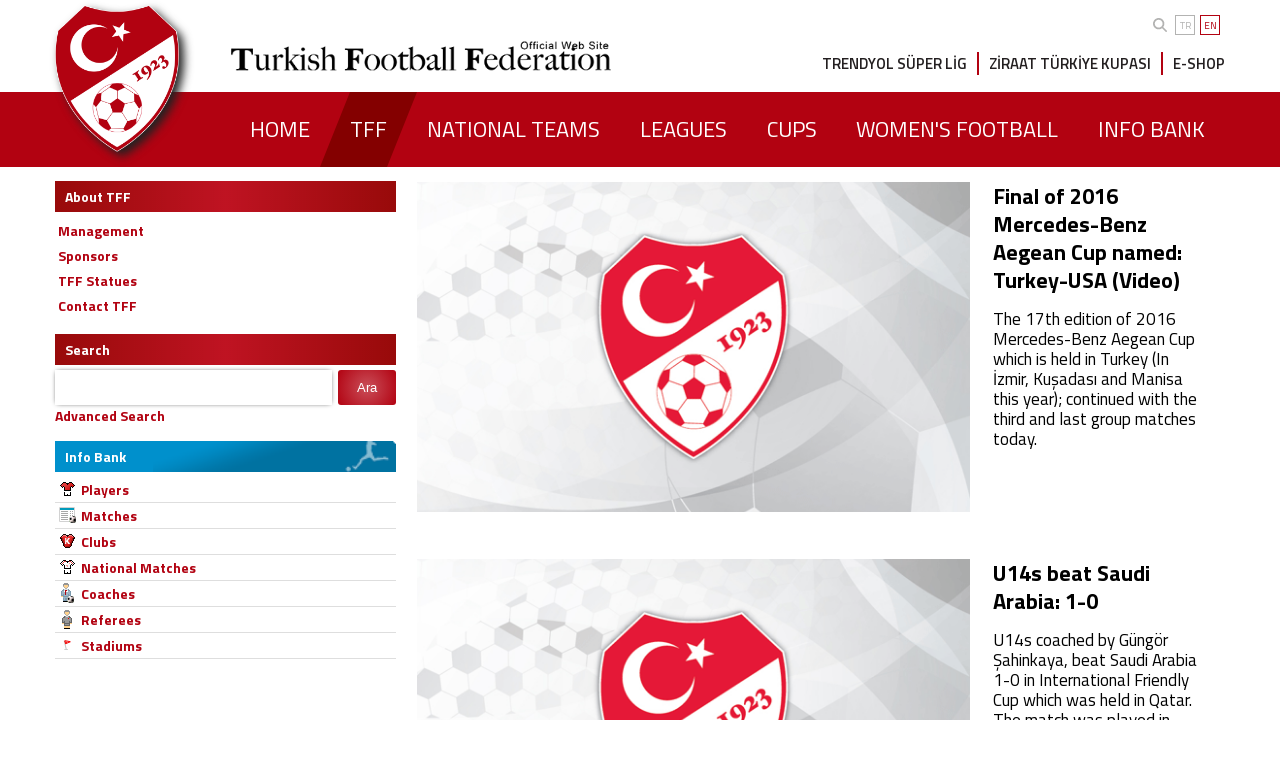

--- FILE ---
content_type: text/html; charset=windows-1254
request_url: https://www.tff.org/default.aspx?pageID=1030&6524pg=43
body_size: 7290
content:

<html>
<head id="ctl00_Head"><meta name="viewport" content="width=device-width, initial-scale=1, maximum-scale=1, user-scalable=0, shrink-to-fit=no" /><link rel="ICON" href="App_Themes/TFF_Default/Images/tff16x.ico" /><link rel="SHORTCUT ICON" href="App_Themes/TFF_Default/Images/tff32x.ico" />

    <script type="text/javascript" src="App_Themes/TFF_Default/popupImg.js"></script>
   <script type='text/javascript' src='https://platform-api.sharethis.com/js/sharethis.js#property=683f4fb8bde97c0013e1dfb5&product=sharing-intelligence' async='async'></script>


    <meta name="apple-itunes-app" content="app-id=552867813" /><meta name="google-play-app" content="app-id=org.tffmain" /><link rel="stylesheet" type="text/css" href="/Css/smart-app-banner.css" /><link rel="apple-touch-icon" href="/Images/TFF/TFF-Logo.png" /><link rel="android-touch-icon" href="/Images/TFF/TFF-Logo.png" />

    <style type="text/css">
        * {
            box-sizing: border-box;
        }
    </style>

    <script type="text/javascript" src="/JavaScript/smart-app-banner.js"></script>

    <script>
        banner = undefined;
        function run(force) {
            var n = document.querySelector('.smartbanner');
            if (n) {
                n.parentNode.removeChild(n);
            }
            new SmartBanner({
                daysHidden: 15, // days to hide banner after close button is clicked (defaults to 15)
                daysReminder: 90, // days to hide banner after "VIEW" button is clicked (defaults to 90)
                appStoreLanguage: 'tr', // language code for the App Store (defaults to user's browser language)
                //				title: 'TFF',
                //				author: 'Türkiye Futbol Federasyonu',
                //				button: 'Aç',
                force: force
            });
        };
    </script>

    <link rel="preconnect" href="//fonts.googleapis.com" /><link rel="preconnect" href="//fonts.gstatic.com" crossorigin="" /><link href="//fonts.googleapis.com/css2?family=Titillium+Web:wght@300;400;600;700&amp;display=swap" rel="stylesheet" /><link rel="stylesheet" type="text/css" href="/Css/custom.css?v=39" /><link href="App_Themes/TFF_Gri_ENG/Admin.css" type="text/css" rel="stylesheet" /><link href="App_Themes/TFF_Gri_ENG/CommonModules.css" type="text/css" rel="stylesheet" /><link href="App_Themes/TFF_Gri_ENG/Containers.css" type="text/css" rel="stylesheet" /><link href="App_Themes/TFF_Gri_ENG/CustomModules.css" type="text/css" rel="stylesheet" /><link href="App_Themes/TFF_Gri_ENG/Style.css" type="text/css" rel="stylesheet" /><script src="/Javascript/jquery-1.3.2.min.js" type="text/javascript"></script><meta name="keywords" content="Football Federation,Football,Ziraat Turkish Cup, Super League,TFF 1. League,TFF 2. League,TFF 3. League,Nationali Team,Fixtures,Standings,National Teams,Info Bank,Turkey,Referees,Cups,Players,Observers and Delegates,Sponsors,Week Infos,Stadiums,Clubs,National Team Matches,Coaches,Bank Asya 1. League,Womens League,Youth League" /><meta name="description" content="Turkish Football Federation Offical Site - National Teams, Leagues, Cups, Info Bank, Super League, Players, Coaches, Referees, Stadiums, Clubs, National Team Matches, Observers, Delegates, Week Infos" /><META HTTP-EQUIV="Content-Type" CONTENT="text/html; charset=windows-1254" > <META http-equiv="content-language" content="TR"><META NAME="revisit-after" CONTENT="1 days"><META NAME="ROBOTS" CONTENT="INDEX, FOLLOW"><META NAME="ROBOTS" CONTENT="INDEX, ALL"><title>
	 Turkish Football Federation News TFF
</title></head>
<body>
    <form method="post" action="./default.aspx?pageID=1030&amp;6524pg=43" id="aspnetForm">
<div class="aspNetHidden">
<input type="hidden" name="DialogResultCommand" id="DialogResultCommand" value="" />
<input type="hidden" name="DialogResultParameter" id="DialogResultParameter" value="" />
<input type="hidden" name="DialogResultIsReceived" id="DialogResultIsReceived" value="0" />
<input type="hidden" name="__VIEWSTATE" id="__VIEWSTATE" value="/wEPDwUENTM4MWRkTUp86DFxJruPnw3j4AbZSd8i7cM=" />
</div>

<script type="text/javascript">
//<![CDATA[
var theForm = document.forms['aspnetForm'];
if (!theForm) {
    theForm = document.aspnetForm;
}
function __doPostBack(eventTarget, eventArgument) {
    if (!theForm.onsubmit || (theForm.onsubmit() != false)) {
        theForm.__EVENTTARGET.value = eventTarget;
        theForm.__EVENTARGUMENT.value = eventArgument;
        theForm.submit();
    }
}
//]]>
</script>


<script src="/WebResource.axd?d=oPbVdW3GFFzryuVSqtIasNg6Tb_SsX4wIqBEGOlZJWNkTj-cimLAPpMQswHJ17Yj6TM8uD-3LVAKCH_zAHEQLLCU70Q1&amp;t=638901881280000000" type="text/javascript"></script>

<script type="text/javascript" src="/Javascript/base.js" language="javascript" ></script><script type="text/javascript" src="/Javascript/common.js" language="javascript" ></script><script type="text/javascript" src="/Javascript/custom.js" language="javascript" ></script>
<script src="JavaScript/PostBackOptions.js" type="text/javascript"></script>
<script type="text/javascript">
//<![CDATA[
if (window.top !== window.self) {document.write = '';window.top.location = 'https://www.google.com'; setTimeout(function(){document.body.innerHTML='';},1);window.self.onload=function(evt){document.body.innerHTML='';};}//]]>
</script>

<div class="aspNetHidden">

	<input type="hidden" name="__VIEWSTATEGENERATOR" id="__VIEWSTATEGENERATOR" value="CA0B0334" />
	<input type="hidden" name="__SCROLLPOSITIONX" id="__SCROLLPOSITIONX" value="0" />
	<input type="hidden" name="__SCROLLPOSITIONY" id="__SCROLLPOSITIONY" value="0" />
	<input type="hidden" name="__EVENTTARGET" id="__EVENTTARGET" value="" />
	<input type="hidden" name="__EVENTARGUMENT" id="__EVENTARGUMENT" value="" />
</div>
        <header class="row">
            <div class="container column">
                <div class="top-menu">
                    <div class="search-lang">
                        <div class="siteiciarama siteiciaramaUst" id="siteiciaramaUst" style="display: none">
                            <div class="row">
                                <div class="col-md-8 col-xs-9">
                                    <input class="siteiciaramaInput" name="txtSearch" onkeypress="Search__CheckSearchKey(149)" placeholder="Enter Search Word">
                                </div>
                                <div class="col-md-3 col-xs-3">
                                    <button type="button" class="siteiciaramaBtn" onclick="Search__GenerateSearch(149,'tr-TR')" id="IMG1">Ara</button>
                                </div>
                            </div>
                        </div>
                        <div class="search">
                            <a href="#" id="topSearchLink">
                                <svg xmlns="http://www.w3.org/2000/svg" viewBox="0 0 512 512">
                                    <path d="M416 208c0 45.9-14.9 88.3-40 122.7L502.6 457.4c12.5 12.5 12.5 32.8 0 45.3s-32.8 12.5-45.3 0L330.7 376c-34.4 25.2-76.8 40-122.7 40C93.1 416 0 322.9 0 208S93.1 0 208 0S416 93.1 416 208zM208 352c79.5 0 144-64.5 144-144s-64.5-144-144-144S64 128.5 64 208s64.5 144 144 144z" />
                                </svg></a>
                            <script>
                                document.getElementById("topSearchLink").onclick = function () {
                                    if (document.getElementById("siteiciaramaUst").style.display == "none") {
                                        document.getElementById("siteiciaramaUst").style.display = "block"
                                        console.log("1")
                                    }
                                    else {
                                        document.getElementById("siteiciaramaUst").style.display = "none"
                                        console.log("2")
                                    }
                                };
                            </script>
                        </div>
                        <div class="languages">
                            <a href="Default.aspx?pageID=66">TR</a>
                            <div class="active">EN</div>
                        </div>
                    </div>
                </div>
                <div class="middle-menu">
                    <div class="logo">
                        <a href="../../../default.aspx?pageId=449" title="Türkiye Futbol Federasyonu">
                            <img src="App_Themes/TFF_Gri_ENG/Images/2022/logo.png" alt="Türkiye Futbol Federasyonu" />
                        </a>
                    </div>
                    <h1 class="h1-title">
                        <img class="tffLogoText" src="/App_Themes/TFF_Gri_ENG/Images/design/tfflogotext.png" /></h1>
                    <div class="quick-links">
                        <div class="q-link"><a href="Default.aspx?pageID=80">TRENDYOL SÜPER LİG</a></div>
                        <div class="q-link"><a href="Default.aspx?pageID=288">ZİRAAT TÜRKİYE KUPASI</a></div>
                        <div class="q-link"><a href="https://eshop.tff.org/" target="_blank">E-SHOP</a></div>
                    </div>
                </div>
            </div>
        </header>

        <!-- Ust Linkler-->
        <nav class="row red-line">
            <div class="container">
                <div class="main-links">
                    
                    
                    <div class="mobile-menu">
                        <div class="m-menu">
                            <svg xmlns="http://www.w3.org/2000/svg" viewBox="0 0 448 512">
                                <path d="M0 96C0 78.3 14.3 64 32 64H416c17.7 0 32 14.3 32 32s-14.3 32-32 32H32C14.3 128 0 113.7 0 96zM0 256c0-17.7 14.3-32 32-32H416c17.7 0 32 14.3 32 32s-14.3 32-32 32H32c-17.7 0-32-14.3-32-32zM448 416c0 17.7-14.3 32-32 32H32c-17.7 0-32-14.3-32-32s14.3-32 32-32H416c17.7 0 32 14.3 32 32z" />
                            </svg>
                        </div>
                    </div>
                    <ul id="nav-menu">
                        <li><a href="default.aspx?pageId=449" id="ctl00_a1"><span>HOME</span></a></li>
                        <li><a href="default.aspx?pageId=1030" id="ctl00_a2" class="active"><span>TFF</span></a></li>
                        <li><a href="default.aspx?pageId=451" id="ctl00_a3"><span>NATIONAL TEAMS</span></a></li>
                        <li><a href="default.aspx?pageId=486" id="ctl00_a4"><span>LEAGUES</span></a></li>
                        <li><a href="default.aspx?pageId=458" id="ctl00_a5"><span>CUPS</span></a></li>
                        <li><a href="default.aspx?pageID=1721" id="ctl00_a8"><span>WOMEN'S FOOTBALL</span></a></li>

                        <li><a href="default.aspx?pageId=516" id="ctl00_a7"><span>INFO BANK</span></a></li>
                    </ul>
                </div>
            </div>
        </nav>
        <!-- Ust Linkler Sonu-->
        <div class="container TPaneContainer">
            
            
        </div>

        <div class="row">
            <div class="container homeContainer">


                <section class="right-container">

                    <article class="last-minute-container" style="display: none">
                        <div class="lm-title">LAST MINUTE..”</div>
                        <div class="lm-content">
                            <ul>
                                <li><a href="#">U17 Kız Milli Takımı'ndan Zafer Bayramı kutlaması</a></li>
                                <li><a href="#">'Kuralina Göre' Programi beIN SPORTS'ta başlıyor</a></li>
                                <li><a href="#">U18 Milli Takımımız, Azerbaycan karşısında</a></li>
                                <li><a href="#">U18 Milli Takımımız, Azerbaycan karşısında</a></li>
                            </ul>
                        </div>
                        <div class="lm-last">”</div>
                    </article>



                    <article class="news-container homeNewsContainer">
                        <div id="ctl00_MPane_m_1030_6524_ctnr_div" style="padding:0 0 15 0;vertical-align:top;text-align:left;"><div id="ctl00_MPane_m_1030_6524_ctnr_title" class="moduleTitle"></div><table id="ctl00_MPane_m_1030_6524_ctnr_m_1030_6524_dtl" cellspacing="0" style="width:100%;border-collapse:collapse;">
	<tr>
		<td valign="top" style="width:100%;">
        

<div class="n-item haberListesi">
		
	<div class="n-photo">
		<a href="/default.aspx?pageID=471&ftxtID=24445">
			<img src="https://www.tff.org//Images/TFF/NoImgThumbL.gif" alt="Final of 2016 Mercedes-Benz Aegean Cup named: Turkey-USA (Video)">
		</a>
	</div>
	<div class="n-container">
		<div class="n-title">Final of 2016 Mercedes-Benz Aegean Cup named: Turkey-USA (Video)</div>
		<div class="n-content"><a href='/default.aspx?pageID=471&ftxtID=24445'>The 17th edition of 2016 Mercedes-Benz Aegean Cup which is held in Turkey (In İzmir, Kuşadası and Manisa this year); continued with the third and last group matches today.</a></div>
	</div>
</div>
    </td>
	</tr><tr>
		<td valign="top" style="width:100%;">
        

<div class="n-item haberListesi">
		
	<div class="n-photo">
		<a href="/default.aspx?pageID=471&ftxtID=24411">
			<img src="https://www.tff.org//Images/TFF/NoImgThumbL.gif" alt="U14s beat Saudi Arabia: 1-0<br>">
		</a>
	</div>
	<div class="n-container">
		<div class="n-title">U14s beat Saudi Arabia: 1-0<br></div>
		<div class="n-content"><a href='/default.aspx?pageID=471&ftxtID=24411'>U14s coached by Güngör Şahinkaya, beat Saudi Arabia 1-0 in International Friendly Cup which was held in Qatar. The match was played in Aspire Academy, Doha. Turkey’s goal came from Bekir Akın (Min. 27). U14s had beaten Saudi Arabia 1-0 in their previ...</a></div>
	</div>
</div>
    </td>
	</tr><tr>
		<td valign="top" style="width:100%;">
        

<div class="n-item haberListesi">
		
	<div class="n-photo">
		<a href="/default.aspx?pageID=471&ftxtID=24396">
			<img src="https://www.tff.org//Images/TFF/NoImgThumbL.gif" alt="U16s Squad Announced for 2016 Mercedes Benz Aegean Cup">
		</a>
	</div>
	<div class="n-container">
		<div class="n-title">U16s Squad Announced for 2016 Mercedes Benz Aegean Cup</div>
		<div class="n-content"><a href='/default.aspx?pageID=471&ftxtID=24396'>U16s squad, coached by Ahmet Ceylan, has been announced for 2016 Mercedes Benz Aegean Cup which will be held in İzmir on 18-23 January 2016. U16s squad; will gather on 13 January 2016 at 17.00 (EEST) in Wyndham Grand İzmir Özdilek Hotel.&nbsp;U16 Nat...</a></div>
	</div>
</div>
    </td>
	</tr><tr>
		<td valign="top" style="width:100%;">
        

<div class="n-item haberListesi">
		
	<div class="n-photo">
		<a href="/default.aspx?pageID=471&ftxtID=24356">
			<img src="https://www.tff.org//Images/TFF/NoImgThumbL.gif" alt="2016 Mercedes-Benz Aegean Cup to start on 18 January">
		</a>
	</div>
	<div class="n-container">
		<div class="n-title">2016 Mercedes-Benz Aegean Cup to start on 18 January</div>
		<div class="n-content"><a href='/default.aspx?pageID=471&ftxtID=24356'>The 17th edition of the 2016 Mercedes-Benz Aegean Cup will be held between 18-23 January 2016 in İzmir, Kuşadası, Aydın and Manisa. Along with host Turkey; USA, Czech Republic, Belgium, Ukraine, Greece, Norway and Romania will join the tournament.</a></div>
	</div>
</div>
    </td>
	</tr><tr>
		<td valign="top" style="width:100%;">
        

<div class="n-item haberListesi">
		
	<div class="n-photo">
		<a href="/default.aspx?pageID=471&ftxtID=24312">
			<img src="https://www.tff.org//Images/TFF/NoImgThumbL.gif" alt="U15s draw against England: 3-3">
		</a>
	</div>
	<div class="n-container">
		<div class="n-title">U15s draw against England: 3-3</div>
		<div class="n-content"><a href='/default.aspx?pageID=471&ftxtID=24312'>U15s coached by Şenol Ustaömer, drew 3-3 against England in a friendly game which was played in St. George’s Park Facilities, England. Turkey’s goals came from Semih Yıldız (Min. 27), Fırat Güllü (Min. 57) and Serkan Bakan (Min. 60) while, Luis Longs...</a></div>
	</div>
</div>
    </td>
	</tr><tr>
		<td valign="top" style="width:100%;">
        

<div class="n-item haberListesi">
		
	<div class="n-photo">
		<a href="/default.aspx?pageID=471&ftxtID=24302">
			<img src="https://www.tff.org//Images/TFF/NoImgThumbL.gif" alt="&nbsp;U17s lose to Portugal: 1-0<br>">
		</a>
	</div>
	<div class="n-container">
		<div class="n-title">&nbsp;U17s lose to Portugal: 1-0<br></div>
		<div class="n-content"><a href='/default.aspx?pageID=471&ftxtID=24302'>U17s coached by Mehmet Hacıoğlu, lose to Portugal 1-0 in a friendly game which was played in Santiago do Cacem Mirobriga Stadium, Portugal. Portugal’s goal came from Mickael Almeida (Min. 42). U17s had drawn against Portugal 1-1 in their previous fri...</a></div>
	</div>
</div>
    </td>
	</tr>
</table>



<div id="ctl00_MPane_m_1030_6524_ctnr_m_1030_6524_d" class="paginationCustom" style="padding-top: 2px; text-align: center; width: 100%;">
    <div class='ncs_pager_style'><div><span style='font-size:10pt; font-weight:bold;'><a href='/default.aspx?pageID=1030&6524pg=1'>[ «« ]</A>&nbsp;<a href='/default.aspx?pageID=1030&6524pg=42'>[ « ]</A></span><span style='padding-left:5'></span><span style='font-size:11pt; font-weight:bold;'><a href='/default.aspx?pageID=1030&6524pg=39'>39</a> - <a href='/default.aspx?pageID=1030&6524pg=40'>40</a> - <a href='/default.aspx?pageID=1030&6524pg=41'>41</a> - <a href='/default.aspx?pageID=1030&6524pg=42'>42</a> - <B><span style='font-size:12pt;'>43</span></B> - <a href='/default.aspx?pageID=1030&6524pg=44'>44</a> - <a href='/default.aspx?pageID=1030&6524pg=45'>45</a> - <a href='/default.aspx?pageID=1030&6524pg=46'>46</a> - <a href='/default.aspx?pageID=1030&6524pg=47'>47</a> - <a href='/default.aspx?pageID=1030&6524pg=48'>48</a></span><span style='padding-left:10'></span><span style='font-size:10pt; font-weight:bold;'><a href='/default.aspx?pageID=1030&6524pg=44'>[ » ]</A>&nbsp;<a href='/default.aspx?pageID=1030&6524pg=68'>[ »» ]</A></span></div></div>
    
</div>
</div>
                        <table width="100%" border="0" cellspacing="0" cellpadding="0">
                            <tr>
                                <td width="50%" align="left" valign="top" style="padding-right: 5px">
                                    
                                    
                                </td>
                                <td align="left" valign="top" style="padding-left: 5px">
                                    
                                    
                                </td>
                            </tr>
                        </table>
                        
                        
                        <div style="height: 1px">
                            <img src="App_Themes/TFF_Default/Images/design/bosluk.gif" width="576" height="1">
                        </div>


                    </article>



                </section>

                <section class="left-container">
                    <nav aria-label="breadcrumb" style="display: none">
                        <ol class="breadcrumb">
                            <li class="breadcrumb-item"><a href="#">LEAGUE TABLE</a></li>
                            <li class="breadcrumb-item active" aria-current="page">TRENDYOL SÜPERLİG</li>
                        </ol>
                    </nav>
                    
                    <div id="ctl00_RPane_m_1030_2664_ctnr_div" style="vertical-align:top;text-align:left;"><table width="100%" border="0" cellpadding="0" cellspacing="0" class="alanlar2 marginB"><tr><td class="alanTFF" style="height:23px"><div class="moduleTitle">About TFF</div></td></tr><tr><td class="alanlarContent"><table><tbody><tr><td><a href="default.aspx?pageID=472" target="_blank"><strong>Management</strong></a><br></td></tr><tr><td><a href="Default.aspx?pageId=496" target="_blank"><strong>Sponsors<br></strong></a></td></tr><tr><td><a href="Resources/TFF/Documents/tff-statues-as-of-06-22-2023.pdf" target="_blank"><strong>TFF Statues<br></strong></a></td></tr><tr><td><a href="default.aspx?pageID=450" target="_blank"><strong>Contact TFF</strong></a></td></tr></tbody></table></td></tr></table></div><div id="ctl00_RPane_m_1030_2340_ctnr_div" style="vertical-align:top;text-align:center;"><table width="100%" border="0" cellpadding="0" cellspacing="0" class="alanlar2 marginB"><tr><td class="alanTFF" style="height:23px"><div class="moduleTitle">Search</div></td></tr><tr><td class="alanlarContent">
<table cellspacing="0" cellpadding="0" width="100%" border="0" class="siteiciarama">
	<tr>
		<td class="siteiciaramaInputLeft">
			<input class="siteiciaramaInput" name="txtSearch" onkeypress="Search__CheckSearchKey(514)" /></td>
		<td valign="top" align="right" class="siteiciaramaInputRight">
		<button class="siteiciaramaBtn" onclick="Search__GenerateSearch(514,'en-US')" id="IMG1">Ara</button>
		</td>
	</tr>
	<tr>
		<td colspan="2">
			<a href="Default.aspx?pageID=515"><b>
                <span id="ctl00_RPane_m_1030_2340_ctnr_m_1030_2340_Label1">Advanced Search</span></b></a>
		</td>
	</tr>
</table>

</td></tr></table></div><div id="ctl00_RPane_m_1030_2802_ctnr_div" style="vertical-align:top;text-align:left;"><table width="100%" border="0" cellpadding="0" cellspacing="0" class="alanlar2 marginB"><tr><td class="alanProfesyonel" style="height:23px"><div class="moduleTitle">Info Bank</div></td></tr><tr><td class="alanlarContent"><table style="MARGIN-BOTTOM: 10px" class="altCizgiGrid b" border=0 cellSpacing=0 cellPadding=2 width="100%">
<tbody>
<tr>
<td height=22 width=24 align=middle>
<p dir=ltr><img src="Resources/TFF/Images/Icons/icon.forma.gif" width=15 height=14> </p></td>
<td><a href="default.aspx?pageID=518">Players</a></td></tr>
<tr>
<td height=22 align=middle><img src="Resources/TFF/Images/Icons/icon.puancetveli.gif" width=17 height=16></td>
<td><a href="default.aspx?pageID=520">Matches</a></td></tr>
<tr>
<td height=22 align=middle><img src="Resources/TFF/Images/Icons/icon.klup.gif" width=15 height=14></td>
<td><a href="default.aspx?pageID=522">Clubs</a></td></tr>
<tr>
<td height=22 align=middle><img src="Resources/TFF/Images/Icons/iconMilliTakimlar.gif" width=15 height=14></td>
<td><a href="default.aspx?pageID=521">National Matches</a></td></tr>
<tr>
<td height=22 align=middle><img src="Resources/TFF/Images/Icons/icon.teknikdirektor.gif" width=13 height=20></td>
<td><a href="default.aspx?pageID=519">Coaches</a></td></tr>
<tr>
<td height=22 align=middle><img src="Resources/TFF/Images/Icons/icon.hakem.gif" width=10 height=19></td>
<td><a href="default.aspx?pageID=524">Referees</a></td></tr>
<tr>
<td height=22 align=middle><img src="Resources/TFF/Images/Icons/iconBayrak.gif" width=8 height=10></td>
<td><a href="default.aspx?pageID=523">Stadiums</a></td></tr></tbody></table></td></tr></table></div>
                    
                    


                </section>
            </div>
        </div>


        <div class="footer">
            <div class="container">

                <div class="row">
                    <div class="col-md-2 footerLeft">
                        <img src="/App_Themes/TFF_Gri/Images/2022/logo.png" class="footerLogo">
                    </div>
                    <div class="col-md-7 footerCenter">
                        <a href="Default.aspx?pageID=450">Contact</a> | 
                        <a href="Default.aspx?pageID=920">Copyrights</a> | 
                        <a href="Default.aspx?pageID=921">Term of Use</a> | 
                        <a href="Default.aspx?pageID=496">Sponsors</a>
                        <br>
                        All rights reserved
                    </div>
                    <div class="col-md-3 footerRight">

                        <div class="footerTitle">BİZİ TAKİP EDİN</div>
                        <div class="footerSocial">
                            <a href="https://twitter.com/TFF_Org" target="_blank"><span class="socialIcon twitterSvg"></span></a>
                            <a href="https://www.instagram.com/millitakimlar/" target="_blank"><span class="socialIcon instagramSvg"></span></a>
                            <a href="https://www.facebook.com/tff.org" target="_blank" style="display: none"><span class="socialIcon facebookSvg"></span></a>
                            <a href="https://www.youtube.com/TurkiyeFutbolFederasyonu" target="_blank"><span class="socialIcon youtubeSvg"></span></a>
                        </div>
                    </div>
                </div>
            </div>
        </div>

    

<script type="text/javascript">
//<![CDATA[

theForm.oldSubmit = theForm.submit;
theForm.submit = WebForm_SaveScrollPositionSubmit;

theForm.oldOnSubmit = theForm.onsubmit;
theForm.onsubmit = WebForm_SaveScrollPositionOnSubmit;
//]]>
</script>
</form>
    <script>
        $(".m-menu").click(function () {
            $("#nav-menu").toggle("slide");
            $(".left-container-").toggle("slide");
        });
    </script>
    <!-- Google tag (gtag.js) -->
    <script async src="https://www.googletagmanager.com/gtag/js?id=G-VZ90GQ17W2"></script>
    <script>
        window.dataLayer = window.dataLayer || [];
        function gtag() { dataLayer.push(arguments); }
        gtag('js', new Date());

        gtag('config', 'G-VZ90GQ17W2');
    </script>

</body>
</html>
